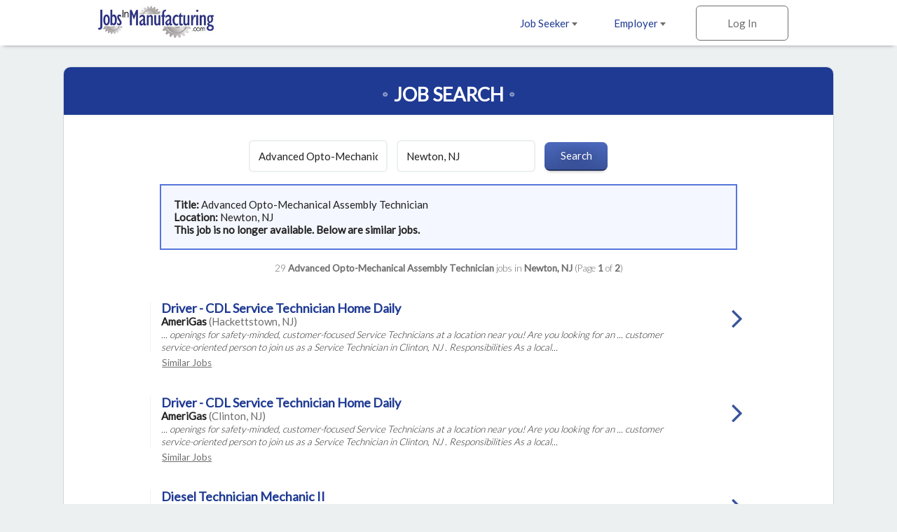

--- FILE ---
content_type: text/html; charset=ISO-8859-1
request_url: https://www.jobsinmanufacturing.com/cgi-local/search.cgi?action=ViewJobDetails&TypeOfUser=&JobIndNum=24560955&RecNum=37338&Usr=&Pswd=&SessID=4648-8476299-46957&SD=All%2B%5EUSA%2BCanada%2BIntl%2BIT%2B%2B%5E%5E%5ETOJAll%2B%5EAny%5E%5E%5EYes%5E%5ER37338&SP=1&JRPP=100
body_size: 33131
content:
<!DOCTYPE html>
<html>
<head>
<!-- Google tag (gtag.js) --> <script async src=https://www.googletagmanager.com/gtag/js?id=G-HEG3KG28RE></script> <script> window.dataLayer = window.dataLayer || []; function gtag(){dataLayer.push(arguments);} gtag('js', new Date()); gtag('config', 'G-HEG3KG28RE'); </script>
<!-- Global site tag (gtag.js) - Google Analytics -->
<script async src="https://www.googletagmanager.com/gtag/js?id=UA-18099011-1"></script>
<script>
  window.dataLayer = window.dataLayer || [];
  function gtag(){dataLayer.push(arguments);}
  gtag('js', new Date());
  gtag('config', 'UA-18099011-1');
</script>

  <meta charset="utf-8">
  <meta name="viewport" content="width=device-width, initial-scale=1.0, maximum-scale=1.0, user-scalable=no" />
  <link rel="apple-touch-icon-precomposed" sizes="57x57" href="https://www.jobsinlogistics.com/img/rwd-jil/favicon/apple-touch-icon-57x57.png" />
  <link rel="apple-touch-icon-precomposed" sizes="114x114" href="https://www.jobsinlogistics.com/img/rwd-jil/favicon/apple-touch-icon-114x114.png" />
  <link rel="apple-touch-icon-precomposed" sizes="72x72" href="https://www.jobsinlogistics.com/img/rwd-jil/favicon/apple-touch-icon-72x72.png" />
  <link rel="apple-touch-icon-precomposed" sizes="144x144" href="https://www.jobsinlogistics.com/img/rwd-jil/favicon/apple-touch-icon-144x144.png" />
  <link rel="apple-touch-icon-precomposed" sizes="60x60" href="https://www.jobsinlogistics.com/img/rwd-jil/favicon/apple-touch-icon-60x60.png" />
  <link rel="apple-touch-icon-precomposed" sizes="120x120" href="https://www.jobsinlogistics.com/img/rwd-jil/favicon/apple-touch-icon-120x120.png" />
  <link rel="apple-touch-icon-precomposed" sizes="76x76" href="https://www.jobsinlogistics.com/img/rwd-jil/favicon/apple-touch-icon-76x76.png" />
  <link rel="apple-touch-icon-precomposed" sizes="152x152" href="https://www.jobsinlogistics.com/img/rwd-jil/favicon/apple-touch-icon-152x152.png" />
  <link rel="icon" type="image/png" href="https://www.jobsinlogistics.com/img/rwd-jil/favicon/favicon-196x196.png" sizes="196x196" />
  <link rel="icon" type="image/png" href="https://www.jobsinlogistics.com/img/rwd-jil/favicon/favicon-96x96.png" sizes="96x96" />
  <link rel="icon" type="image/png" href="https://www.jobsinlogistics.com/img/rwd-jil/favicon/favicon-32x32.png" sizes="32x32" />
  <link rel="icon" type="image/png" href="https://www.jobsinlogistics.com/img/rwd-jil/favicon/favicon-16x16.png" sizes="16x16" />
  <link rel="icon" type="image/png" href="https://www.jobsinlogistics.com/img/rwd-jil/favicon/favicon-128.png" sizes="128x128" />
  <meta name="application-name" content="&nbsp;"/>
  <meta name="msapplication-TileColor" content="#FFFFFF" />
  <meta name="msapplication-TileImage" content="https://www.jobsinlogistics.com/img/rwd-jil/favicon/mstile-144x144.png" />
  <meta name="msapplication-square70x70logo" content="https://www.jobsinlogistics.com/img/rwd-jil/favicon/mstile-70x70.png" />
  <meta name="msapplication-square150x150logo" content="https://www.jobsinlogistics.com/img/rwd-jil/favicon/mstile-150x150.png" />
  <meta name="msapplication-wide310x150logo" content="https://www.jobsinlogistics.com/img/rwd-jil/favicon/mstile-310x150.png" />
  <meta name="msapplication-square310x310logo" content="https://www.jobsinlogistics.com/img/rwd-jil/favicon/mstile-310x310.png" />
  <meta name="description" content="Job search results for Advanced Opto-Mechanical Assembly Technician job openings in Newton, NJ - 29 jobs currently available. Narrow down your search by city and keyword.">
  <meta name="keywords" content="logistics jobs, transportation jobs, distribution jobs, supply chain jobs, Advanced Opto-Mechanical Assembly Technician jobs, logistics jobs in Newton, NJ">
  <meta name="robots" content="index, follow">
  <title>Advanced Opto-Mechanical Assembly Technician Jobs - Newton, NJ</title>
  <link rel="stylesheet" href="https://www.jobsinlogistics.com/css/rwd-jil/style.css" media="screen" charset="utf-8">
  <link rel="stylesheet" href="https://maxcdn.bootstrapcdn.com/font-awesome/4.6.3/css/font-awesome.min.css">
  <!--[if lt IE 9]>
    <script src="//cdnjs.cloudflare.com/ajax/libs/html5shiv/3.7.3/html5shiv.min.js"></script>
  <![endif]-->
</head>
  <body>

<!-- Header -->
    <header id="main">
      <div>
        <ul class="horizontal">
          <li class="dropdown">
            <a href="https://www.jobsinmanufacturing.com/cgi-local/main.cgi?TypeOfUser=browse&page=seekers&TypeOfUser=browse">Job Seeker <i class="caret flip"></i></a>
            <ul class="dropdown-list">
              <a href="https://www.jobsinmanufacturing.com/cgi-local/main.cgi?TypeOfUser=browse&page=seekers&TypeOfUser=browse"><li>Learn More</li></a>
              <a href="https://www.jobsinmanufacturing.com/cgi-local/main.cgi?TypeOfUser=browse&page=seekers&TypeOfUser=browse"><li>Log In</li></a>
              <a href="https://www.jobsinmanufacturing.com/cgi-local/register.cgi?TypeOfUser=browse&action=RegisterSeeker"><li>Register</li></a>
              <a href="https://www.jobsinmanufacturing.com/Logistics-Jobs-In/"><li>Jobs by Location</li></a>
            </ul>
          </li><!-- li.drop-down -->
          <li class="dropdown">
            <a href="https://www.jobsinmanufacturing.com/cgi-local/main.cgi?TypeOfUser=browse&page=recruiters&TypeOfUser=browse">Employer <i class="caret flip"></i></a>
            <ul class="dropdown-list">
              <a href="https://www.jobsinmanufacturing.com/cgi-local/main.cgi?TypeOfUser=browse&page=recruiters&TypeOfUser=browse"><li>Learn More</li></a>
              <a href="https://www.jobsinmanufacturing.com/cgi-local/main.cgi?TypeOfUser=browse&page=recruiters&TypeOfUser=browse"><li>Log In</li></a>
              <a href="https://www.jobsinmanufacturing.com/cgi-local/register.cgi?TypeOfUser=browse&action=RegisterRecruiter"><li>Register</li></a>
              <a href="https://www.jobsinmanufacturing.com/pdf/JIL-Media-Kit.pdf"><li>Media Kit</li></a>
              <a href="https://www.jobsinmanufacturing.com/cgi-local/main.cgi?TypeOfUser=browse&page=specialpricing&TypeOfUser=browse"><li>Pricing</li></a>
            </ul>
          </li><!-- li.drop-down -->
          <li class="sign-in">
            <a class="log-in">Log In</a>
            <form class="overlay-content" action="logon.cgi" method="post"><input type="hidden" name="TypeOfUser" value="browse">

              <input type="radio" name="TypeOfUser" id="seeker" value="Seeker" checked><!--
           --><label for="seeker">Job Seeker</label><!--
           --><input type="radio" name="TypeOfUser" id="employer" value="Recru"><!--
           --><label for="employer">Employer</label>
              <div class="login">
                Log In:
                <input class="generic" name="Usr" type="text" placeholder="Username">
                <input class="generic" name="Pswd" type="password" placeholder="Password">
                <a href="https://www.jobsinmanufacturing.com/cgi-local/main.cgi?TypeOfUser=browse&page=pswdquery&TypeOfUser=browse">Forgot Password?</a>
                <br />
                <input class="generic" type="submit" value="Go">
              </div>
            </form>
          </li><!-- li.sign-in -->
        </ul>
        <a href="https://www.jobsinmanufacturing.com/"><img src="https://www.jobsinmanufacturing.com/img/2016-mfg/JIMLogo.jpg" alt="JobsInLogistics.com logo" /></a>
      </div>
    </header>
    <div id="header-spacer"></div>

    <div id="content">
      
    <!-- Page content -->
    <div id="content">
      <!-- Advanced Search page content -->
      <div id="job-search">
        <div id="jumbo-container">
          <h1>Job Search</h1>
          <form action="https://www.jobsinlogistics.com/cgi-local/search.cgi" method="get"><input type="hidden" name="TypeOfUser" value="browse">
<input type="hidden" name="TypeOfUser" value="browse">

            <input type="text" name="what" value="Advanced Opto-Mechanical Assembly Technician" placeholder="Keywords">
            <input type="text" name="where" value="Newton, NJ" placeholder="Location">
            <input type="submit" value="Search">
          </form><div style="text-align:left;padding:1.2em;margin:0 auto;border:2px solid #5675db;background:#f4f7ff;width:75%"><strong>Title: </strong>Advanced Opto-Mechanical Assembly Technician<br /><strong>Location: </strong>Newton, NJ<br /><strong> This job is no longer available. Below are similar jobs.</strong></div><br />
          <div class="job-results-numbers">
            29 <strong> Advanced Opto-Mechanical Assembly Technician</strong> jobs in <strong>Newton, NJ</strong> 
           (Page <strong>1</strong> of <strong>2</strong>)
          </div>
          


          <a href="https://www.jobsinmanufacturing.com/cgi-local/search.cgi?action=ViewJobDetails&JobIndNum=30423091" class="job">
            <div class="job-details">
              <h2>Driver - CDL Service Technician Home Daily</h2>
              <span class="job-company">AmeriGas</span> <span class="job-location">(Hackettstown, NJ)</span>
              <!-- <span class="job-date-posted">01/24/2026</span> -->
              <span class="job-description"><br />... openings for safety-minded, customer-focused Service Technicians at a location near you! Are you looking for an ... customer service-oriented person to join us as a Service Technician in Clinton, NJ . Responsibilities As a local...</span>
            </div><!-- .job-details
         --><div class="job-caret-right">
            </div>
          </a>
          <a class="similar" href="https://www.jobsinlogistics.com/cgi-local/search.cgi?what=Driver%20-%20CDL%20Service%20Technician%20Home%20Daily&where=Hackettstown%2C%20NJ" rel="nofollow">Similar&nbsp;Jobs</a>

          <a href="https://www.jobsinmanufacturing.com/cgi-local/search.cgi?action=ViewJobDetails&JobIndNum=30423538" class="job">
            <div class="job-details">
              <h2>Driver - CDL Service Technician Home Daily</h2>
              <span class="job-company">AmeriGas</span> <span class="job-location">(Clinton, NJ)</span>
              <!-- <span class="job-date-posted">01/24/2026</span> -->
              <span class="job-description"><br />... openings for safety-minded, customer-focused Service Technicians at a location near you! Are you looking for an ... customer service-oriented person to join us as a Service Technician in Clinton, NJ . Responsibilities As a local...</span>
            </div><!-- .job-details
         --><div class="job-caret-right">
            </div>
          </a>
          <a class="similar" href="https://www.jobsinlogistics.com/cgi-local/search.cgi?what=Driver%20-%20CDL%20Service%20Technician%20Home%20Daily&where=Clinton%2C%20NJ" rel="nofollow">Similar&nbsp;Jobs</a>

          <a href="https://www.jobsinmanufacturing.com/cgi-local/search.cgi?action=ViewJobDetails&JobIndNum=30425109" class="job">
            <div class="job-details">
              <h2>Diesel Technician Mechanic II</h2>
              <span class="job-company">Penske</span> <span class="job-location">(Montgomery, NY)</span>
              <!-- <span class="job-date-posted">01/25/2026</span> -->
              <span class="job-description"><br />... Ready to move your career forward? As a Technician at Penske, you'll do exactly that. Here, you'll ... shape and on the road. As a Technician II at Penske, you are a respected technician. You are...</span>
            </div><!-- .job-details
         --><div class="job-caret-right">
            </div>
          </a>
          <a class="similar" href="https://www.jobsinlogistics.com/cgi-local/search.cgi?what=Diesel%20Technician%20Mechanic%20II&where=Montgomery%2C%20NY" rel="nofollow">Similar&nbsp;Jobs</a>

          <a href="https://www.jobsinmanufacturing.com/cgi-local/search.cgi?action=ViewJobDetails&JobIndNum=30407478" class="job">
            <div class="job-details">
              <h2>Fleet Maintenance Fueler Washer</h2>
              <span class="job-company">Penske</span> <span class="job-location">(Montgomery, NY)</span>
              <!-- <span class="job-date-posted">01/20/2026</span> -->
              <span class="job-description"><br />... experience you get here will help you advance to become a technician. And you'll get to do that learning at a company ... Strong, well-rounded training programs - Advanced vehicle maintenance technology - ......</span>
            </div><!-- .job-details
         --><div class="job-caret-right">
            </div>
          </a>
          <a class="similar" href="https://www.jobsinlogistics.com/cgi-local/search.cgi?what=Fleet%20Maintenance%20Fueler%20Washer&where=Montgomery%2C%20NY" rel="nofollow">Similar&nbsp;Jobs</a>

          <a href="https://www.jobsinmanufacturing.com/cgi-local/search.cgi?action=ViewJobDetails&JobIndNum=30430727" class="job">
            <div class="job-details">
              <h2>Trailer Mechanic - Day Shift</h2>
              <span class="job-company">XPO</span> <span class="job-location">(Carlstadt, NJ)</span>
              <!-- <span class="job-date-posted">01/26/2026</span> -->
              <span class="job-description"><br />... in heavy-duty maintenance and/or time in an entry-level Technician role A valid driver's license Able to ... or equivalent work-related or military experience Prior mechanical experience such as automotive or skilled trades ... ...</span>
            </div><!-- .job-details
         --><div class="job-caret-right">
            </div>
          </a>
          <a class="similar" href="https://www.jobsinlogistics.com/cgi-local/search.cgi?what=Trailer%20Mechanic%20-%20Day%20Shift&where=Carlstadt%2C%20NJ" rel="nofollow">Similar&nbsp;Jobs</a>

          <a href="https://www.jobsinmanufacturing.com/cgi-local/search.cgi?action=ViewJobDetails&JobIndNum=30430725" class="job">
            <div class="job-details">
              <h2>Lead Diesel Mechanic - Afternoon Shift</h2>
              <span class="job-company">XPO</span> <span class="job-location">(Carlstadt, NJ)</span>
              <!-- <span class="job-date-posted">01/26/2026</span> -->
              <span class="job-description"><br /> What you'll need to succeed as a Lead Technician at XPO Minimum qualifications: 4 years ... within 90 days of hire (ASE, MACS or equivalent) Prior mechanical experience in the automotive industry or skilled ... 3 years of...</span>
            </div><!-- .job-details
         --><div class="job-caret-right">
            </div>
          </a>
          <a class="similar" href="https://www.jobsinlogistics.com/cgi-local/search.cgi?what=Lead%20Diesel%20Mechanic%20-%20Afternoon%20Shift&where=Carlstadt%2C%20NJ" rel="nofollow">Similar&nbsp;Jobs</a>

          <a href="https://www.jobsinmanufacturing.com/cgi-local/search.cgi?action=ViewJobDetails&JobIndNum=30426509" class="job">
            <div class="job-details">
              <h2>Diesel Mechanic - Afternoon Shift</h2>
              <span class="job-company">XPO</span> <span class="job-location">(Carlstadt, NJ)</span>
              <!-- <span class="job-date-posted">01/25/2026</span> -->
              <span class="job-description"><br />... Basic welding skills (Oxy/Acetylene, MIG and ARC) and mechanical skills Basic hand tools required for ... equivalent work-related or military experience Prior mechanical experience such as automotive or skilled trades ... system...</span>
            </div><!-- .job-details
         --><div class="job-caret-right">
            </div>
          </a>
          <a class="similar" href="https://www.jobsinlogistics.com/cgi-local/search.cgi?what=Diesel%20Mechanic%20-%20Afternoon%20Shift&where=Carlstadt%2C%20NJ" rel="nofollow">Similar&nbsp;Jobs</a>

          <a href="https://www.jobsinmanufacturing.com/cgi-local/search.cgi?action=ViewJobDetails&JobIndNum=30412777" class="job">
            <div class="job-details">
              <h2>Customer Service Coordinator</h2>
              <span class="job-company">Penske</span> <span class="job-location">(Montgomery, NY)</span>
              <!-- <span class="job-date-posted">01/21/2026</span> -->
              <span class="job-description"><br />... needs, estimated unscheduled repairs, available parts, technician skill sets and work hours to maximize customer ... required - At least 1 year of hands on mechanical experience required - 2 years of ... Position...</span>
            </div><!-- .job-details
         --><div class="job-caret-right">
            </div>
          </a>
          <a class="similar" href="https://www.jobsinlogistics.com/cgi-local/search.cgi?what=Customer%20Service%20Coordinator&where=Montgomery%2C%20NY" rel="nofollow">Similar&nbsp;Jobs</a>

          <a href="https://www.jobsintrucks.com/cgi-local/driversearch.cgi?action=ViewJobDetails&JobIndNum=30415620" class="job">
            <div class="job-details">
              <h2>Class A CDL Driver – OTR Freight | $0.80 / Mile | $150,000–$200,000 </h2>
              <span class="job-company">Roadway Moving</span> <span class="job-location">(Paterson, NJ)</span>
              <!-- <span class="job-date-posted">01/22/2026</span> -->
              <span class="job-description"><br />... Perform pre-trip and post-trip inspections and report any mechanical issues promptly &bull; Ensure cargo is ... Class A CDL Driver – OTR Freight | $0.80/Mile | $150,000–$200,000+   About the Company: Founded in 2008 by...</span>
            </div><!-- .job-details
         --><div class="job-caret-right">
            </div>
          </a>
          <a class="similar" href="https://www.jobsinlogistics.com/cgi-local/search.cgi?what=Class%20A%20CDL%20Driver%20%96%20OTR%20Freight%20%7C%20%240.80%20%2F%20Mile%20%7C%20%24150%2C000%96%24200%2C000%20&where=Paterson%2C%20NJ" rel="nofollow">Similar&nbsp;Jobs</a>

          <a href="https://www.jobsinmanufacturing.com/cgi-local/search.cgi?action=ViewJobDetails&JobIndNum=30414877" class="job">
            <div class="job-details">
              <h2>Collision Repair Specialist - Painter</h2>
              <span class="job-company">Penske</span> <span class="job-location">(Monmouth Junction, NJ)</span>
              <!-- <span class="job-date-posted">01/22/2026</span> -->
              <span class="job-description"><br />... benefits, including lots of time off - Advanced vehicle maintenance technology ... Job Category: Vehicle Maintenance/Mechanics/Technicians Job Function: Truck Maintenance ... ...</span>
            </div><!-- .job-details
         --><div class="job-caret-right">
            </div>
          </a>
          <a class="similar" href="https://www.jobsinlogistics.com/cgi-local/search.cgi?what=Collision%20Repair%20Specialist%20-%20Painter&where=Monmouth%20Junction%2C%20NJ" rel="nofollow">Similar&nbsp;Jobs</a>

          <a href="https://www.jobsinmanufacturing.com/cgi-local/search.cgi?action=ViewJobDetails&JobIndNum=30412065" class="job">
            <div class="job-details">
              <h2>Fleet Maintenance Supervisor</h2>
              <span class="job-company">Penske</span> <span class="job-location">(Jessup, PA)</span>
              <!-- <span class="job-date-posted">01/21/2026</span> -->
              <span class="job-description"><br />... and multitasking skills to engage your diesel technicians, maintain good morale among your team, and keep ... of vehicle maintenance repairs to include preventative, mechanical and electrical repair to tractors, trucks and ... training, and...</span>
            </div><!-- .job-details
         --><div class="job-caret-right">
            </div>
          </a>
          <a class="similar" href="https://www.jobsinlogistics.com/cgi-local/search.cgi?what=Fleet%20Maintenance%20Supervisor&where=Jessup%2C%20PA" rel="nofollow">Similar&nbsp;Jobs</a>

          <a href="https://www.jobsintrucks.com/cgi-local/driversearch.cgi?action=ViewJobDetails&JobIndNum=30415530" class="job">
            <div class="job-details">
              <h2>Truck Driver - Hiker / Vehicle Transporter / CDL - Part Time</h2>
              <span class="job-company">Penske</span> <span class="job-location">(Montgomery, NY)</span>
              <!-- <span class="job-date-posted">01/22/2026</span> -->
              <span class="job-description"><br />... locations - Check vehicles to ensure that mechanical, safety, and emergency equipment is in good ... Position Summary: Penske Truck Leasing seeks highly motivated and qualified applicants to fill the unique...</span>
            </div><!-- .job-details
         --><div class="job-caret-right">
            </div>
          </a>
          <a class="similar" href="https://www.jobsinlogistics.com/cgi-local/search.cgi?what=Truck%20Driver%20-%20Hiker%20%2F%20Vehicle%20Transporter%20%2F%20CDL%20-%20Part%20Time&where=Montgomery%2C%20NY" rel="nofollow">Similar&nbsp;Jobs</a>

          <a href="https://www.jobsintrucks.com/cgi-local/driversearch.cgi?action=ViewJobDetails&JobIndNum=30415996" class="job">
            <div class="job-details">
              <h2>Class A CDL Driver – OTR Freight | $0.80 / Mile | $150,000–$200,000 </h2>
              <span class="job-company">Roadway Moving</span> <span class="job-location">(Teaneck, NJ)</span>
              <!-- <span class="job-date-posted">01/22/2026</span> -->
              <span class="job-description"><br />... Perform pre-trip and post-trip inspections and report any mechanical issues promptly &bull; Ensure cargo is ... Class A CDL Driver – OTR Freight | $0.80/Mile | $150,000–$200,000+   About the Company: Founded in 2008 by...</span>
            </div><!-- .job-details
         --><div class="job-caret-right">
            </div>
          </a>
          <a class="similar" href="https://www.jobsinlogistics.com/cgi-local/search.cgi?what=Class%20A%20CDL%20Driver%20%96%20OTR%20Freight%20%7C%20%240.80%20%2F%20Mile%20%7C%20%24150%2C000%96%24200%2C000%20&where=Teaneck%2C%20NJ" rel="nofollow">Similar&nbsp;Jobs</a>

          <a href="https://www.jobsinmanufacturing.com/cgi-local/search.cgi?action=ViewJobDetails&JobIndNum=30427032" class="job">
            <div class="job-details">
              <h2>Manager, Transportation</h2>
              <span class="job-company">HD Supply</span> <span class="job-location">(Newark, NJ)</span>
              <!-- <span class="job-date-posted">01/25/2026</span> -->
              <span class="job-description"><br />... experience in a related field. May require certification. Advanced degree may offset less experience in some ... Are you ready to take your leadership skills to the next level in a fast-paced, high-impact environment? HD Supply is looking for a...</span>
            </div><!-- .job-details
         --><div class="job-caret-right">
            </div>
          </a>
          <a class="similar" href="https://www.jobsinlogistics.com/cgi-local/search.cgi?what=Manager%2C%20Transportation&where=Newark%2C%20NJ" rel="nofollow">Similar&nbsp;Jobs</a>

          <a href="https://www.jobsintrucks.com/cgi-local/driversearch.cgi?action=ViewJobDetails&JobIndNum=30416316" class="job">
            <div class="job-details">
              <h2>Class A CDL Driver – OTR Freight | $0.80 / Mile | $150,000–$200,000 </h2>
              <span class="job-company">Roadway Moving</span> <span class="job-location">(Newark, NJ)</span>
              <!-- <span class="job-date-posted">01/22/2026</span> -->
              <span class="job-description"><br />... Perform pre-trip and post-trip inspections and report any mechanical issues promptly &bull; Ensure cargo is ... Class A CDL Driver – OTR Freight | $0.80/Mile | $150,000–$200,000+   About the Company: Founded in 2008 by...</span>
            </div><!-- .job-details
         --><div class="job-caret-right">
            </div>
          </a>
          <a class="similar" href="https://www.jobsinlogistics.com/cgi-local/search.cgi?what=Class%20A%20CDL%20Driver%20%96%20OTR%20Freight%20%7C%20%240.80%20%2F%20Mile%20%7C%20%24150%2C000%96%24200%2C000%20&where=Newark%2C%20NJ" rel="nofollow">Similar&nbsp;Jobs</a>


          <a href="#" class="go-to previous">Previous</a>
          <a href="https://www.jobsinlogistics.com/cgi-local/search.cgi?what=Advanced%20Opto-Mechanical%20Assembly%20Technician&where=Newton%2C%20NJ&page=2" class="go-to next">Next</a>
          <span class="page">Page <strong>1</strong> of <strong>2</strong></span>
        </div><!-- #jumbo-container -->
      </div><!-- #registration -->

    </div>

    <!-- Footer -->
    <footer>
      <div class="footer-container">
        <div class="partners">
          <a href="https://www.jobsintrucks.com/"><img src="https://www.jobsinlogistics.com/img/rwd-jit/logo-jit.png" alt="jobsinlogistics.com logo" /></a>
          <a href="https://www.allretailjobs.com/"><img src="https://www.jobsinlogistics.com/img/rwd-jit/logo-arj.png" alt="allretailjobs.com logo" /></a>
          <a href="https://www.jobsinmanufacturing.com/?TypeOfUser=browse"><img src="https://www.jobsinlogistics.com/img/rwd-jit/logo-jim.png" alt="jobsinmanufacturing.com logo" /></a>
          <a href="http://www.fleetjobs.com/"><img src="https://www.jobsinlogistics.com/img/rwd-jit/logo-fj.png" alt="fleetjobs.com logo" /></a>
          <a href="http://www.homedeliveryjobs.com/"><img src="https://www.jobsinlogistics.com/img/rwd-jil/logo-hdj.png" alt="homedeliveryjobs.com logo" /></a>
          <a href="http://www.topusajobs.com/"><img src="https://www.jobsinlogistics.com/img/rwd-jit/logo-tusaj.png" alt="topusajobs.com logo" /></a>
        </div>
        <div class="links">
          <ul>
            <li>Job Seeker</li>
            <li><a href="https://www.jobsinlogistics.com/cgi-local/main.cgi?TypeOfUser=browse&page=seekers&TypeOfUser=browse">Log In</a></li>
            <li><a href="https://www.jobsinlogistics.com/cgi-local/register.cgi?TypeOfUser=browse&action=RegisterSeeker">Sign Up</a></li>
            <li><a href="https://www.jobsinlogistics.com/Logistics-Jobs-In/">Jobs by Location</a></li>
          </ul>
          <ul>
            <li>Employer</li>
            <li><a href="https://www.jobsinlogistics.com/cgi-local/main.cgi?TypeOfUser=browse&page=recruiters&TypeOfUser=browse">Log In</a></li>
            <li><a href="https://www.jobsinlogistics.com/cgi-local/register.cgi?TypeOfUser=browse&action=RegisterRecruiter">Sign Up</a></li>
            <li><a href="https://www.jobsinlogistics.com/pdf/JIL-Media-Kit.pdf">Media Kit</a></li>
            <li><a href="https://www.jobsinlogistics.com/cgi-local/main.cgi?TypeOfUser=browse&page=specialpricing&TypeOfUser=browse">Pricing</a></li>
          </ul>
          <ul>
            <li>Company</li>
            <li><a href="https://www.jobsinlogistics.com/cgi-local/main.cgi?TypeOfUser=browse&page=terms&TypeOfUser=browse">Terms</a></li>
            <li><a href="https://jobsinlogisticsdotcom.wordpress.com/">Press and News</a></li>
            <li><a href="https://www.jobsinlogistics.com/cgi-local/main.cgi?TypeOfUser=browse&page=contactus&TypeOfUser=browse">Contact Us</a></li>
          </ul>
          <div class="social">
            Follow us on:
            <br />
            <a target="_blank" href="https://www.facebook.com/jobsinlogisticsinc"><img alt="Facebook" src="https://www.jobsinlogistics.com/img/rwd-jil/social-facebook.png" /></a>
            <a target="_blank" href="https://twitter.com/jobsinlogistics"><img alt="Twitter" src="https://www.jobsinlogistics.com/img/rwd-jil/social-twitter.png" /></a>
            <a target="_blank" href="https://www.linkedin.com/company/jobsinlogistics-com"><img alt="LinkedIn" src="https://www.jobsinlogistics.com/img/rwd-jil/social-linkedin.png" /></a>
          </div>
        <div class="copyright">
          &copy; 2000-2026 JobsInLogistics.com All Rights Reserved
        </div>
      </div>
    </footer>

    <script type="text/javascript" src="https://www.jobsinlogistics.com/js/rwd-jil/jquery-1.12.3.min.js"></script>
    <script type="text/javascript" src="https://www.jobsinlogistics.com/js/rwd-jil/main.js"></script>
    <script type="text/javascript">
      (function() {

        // if (expanded) {
        //   toggleStatesExpanded();
        // }

        $(".states>h3").on("click", function() {
          toggleStatesExpanded();
        });

        // var states = [
        //   ["AL", "Alabama", "Alabama"],
        //   ["AK", "Alaska", "Alaska"],
        //   ["AZ", "Arizona", "Arizona"],
        //   ["AR", "Arkansas", "Arkansas"],
        //   ["CA", "California", "California"],
        //   ["CO", "Colorado", "Colorado"],
        //   ["CT", "Connecticut", "Connecticut"],
        //   ["DE", "Delaware", "Delaware"],
        //   ["DC", "D.C.", "District-of-Columbia"],
        //   ["FL", "Florida", "Florida"],
        //   ["GA", "Georgia", "Georgia"],
        //   ["HI", "Hawaii", "Hawaii"],
        //   ["ID", "Idaho", "Idaho"],
        //   ["IL", "Illinois", "Illinois"],
        //   ["IN", "Indiana", "Indiana"],
        //   ["IA", "Iowa", "Iowa"],
        //   ["KS", "Kansas", "Kansas"],
        //   ["KY", "Kentucky", "Kentucky"],
        //   ["LA", "Louisiana", "Louisiana"],
        //   ["ME", "Maine", "Maine"],
        //   ["MD", "Maryland", "Maryland"],
        //   ["MA", "Massachusetts", "Massachusetts"],
        //   ["MI", "Michigan", "Michigan"],
        //   ["MN", "Minnesota", "Minnesota"],
        //   ["MS", "Mississippi", "Mississippi"],
        //   ["MO", "Missouri", "Missouri"],
        //   ["MT", "Montana", "Montana"],
        //   ["NE", "Nebraska", "Nebraska"],
        //   ["NV", "Nevada", "Nevada"],
        //   ["NH", "New Hampshire", "New-Hampshire"],
        //   ["NJ", "New Jersey", "New-Jersey"],
        //   ["NM", "New Mexico", "New-Mexico"],
        //   ["NY", "New York", "New-York"],
        //   ["NC", "North Carolina", "North-Carolina"],
        //   ["ND", "North Dakota", "North-Dakota"],
        //   ["OH", "Ohio", "Ohio"],
        //   ["OK", "Oklahoma", "Oklahoma"],
        //   ["OR", "Oregon", "Oregon"],
        //   ["PA", "Pennsylvania", "Pennsylvania"],
        //   ["RI", "Rhode Island", "Rhode-Island"],
        //   ["SC", "South Carolina", "South-Carolina"],
        //   ["SD", "South Dakota", "South-Dakota"],
        //   ["TN", "Tennessee", "Tennessee"],
        //   ["TX", "Texas", "Texas"],
        //   ["UT", "Utah", "Utah"],
        //   ["VT", "Vermont", "Vermont"],
        //   ["VA", "Virginia", "Virginia"],
        //   ["WA", "Washington", "Washington"],
        //   ["WV", "West Virginia", "West-Virginia"],
        //   ["WI", "Wisconsin", "Wisconsin"],
        //   ["WY", "Wyoming", "Wyoming"],
        // ];
        // var provinces = [
        //   ["Alberta", "Alberta"],
        //   ["British Columbia", "British-Columbia"],
        //   ["Manitoba", "Manitoba"],
        //   ["New Brunswick", "New-Brunswick"],
        //   ["Newfoundland", "Newfoundland"],
        //   ["NW Territories", "NW-Territories"],
        //   ["Nova Scotia", "Nova-Scotia"],
        //   ["Ontario", "Ontario"],
        //   ["P.E.I.", "Prince-Edward-Island"],
        //   ["Quebec", "Quebec"],
        //   ["Saskatchewan", "Saskatchewan"],
        //   ["Yukon Territory", "Yukon-Territory"]
        // ];
        // var provinceLinks = "";
        // var stateLinks = "";
        //
        // // Create list of states
        // states.forEach(function(state) {
        //   stateLinks += "<a href='https://www.jobsinlogistics.com/Logistics-Jobs-In/"+state[2]+"'>"+state[1]+"</a>";
        // });
        // stateLinks += "<br><br>";
        // provinces.forEach(function(province) {
        //   stateLinks += "<a class='province' href='https://www.jobsinlogistics.com/Logistics-Jobs-In/"+province[1]+"'>"+province[0]+"</a>";
        // });
        //
        // $(".states").each(function() {
        //   $(this).append(stateLinks);
        // })

        // Hide Previous/Next buttons based on page number
        var pageNumber = ($(".page strong")[0]).textContent;
        var totalPages = ($(".page strong")[1]).textContent;
        if (pageNumber == "1") {
          $(".previous").hide();
        } 
        if (pageNumber == totalPages) {
          $(".next").hide();
        }

        function toggleStatesExpanded() {
          $(".states").toggleClass("expanded");
          var angle = $(".states").is(".expanded") ?TypeOfUser=browse& "up" : "down";
          var hideOrShow = $(".states").is(".expanded") ? "Hide" : "Show";
          $(".states h3 i").attr('class', 'fa fa-angle-'+angle);
          $(".states h3 span").html(hideOrShow);
        }
      })();
    </script>
  </body>
</html>
